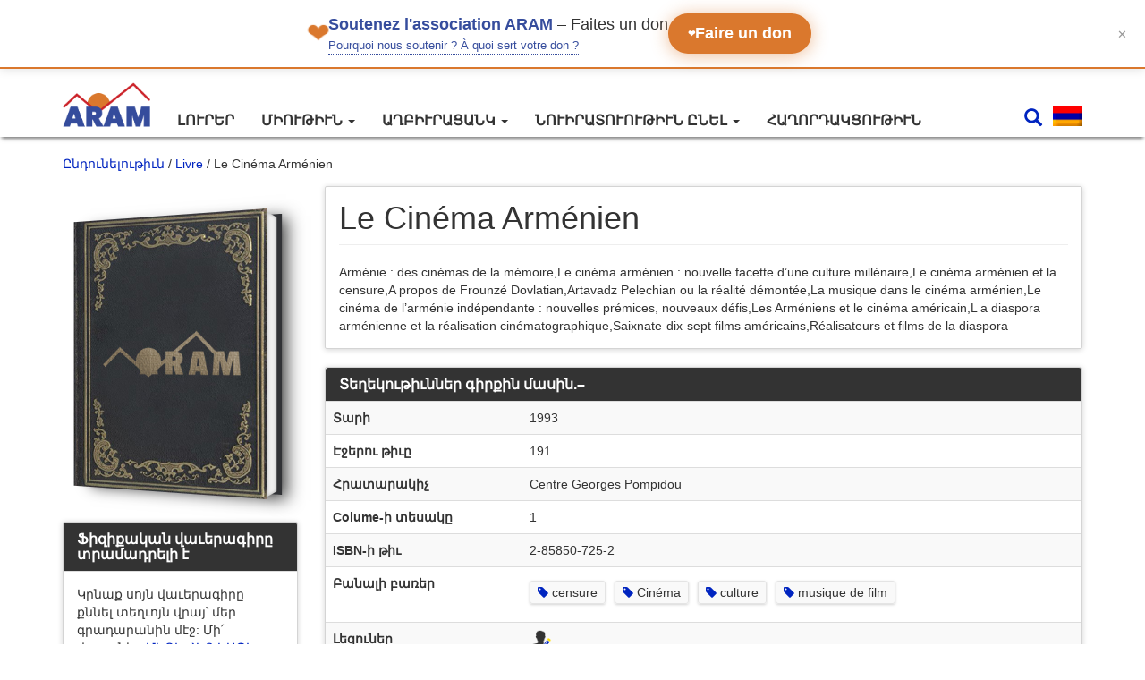

--- FILE ---
content_type: text/html; charset=UTF-8
request_url: https://webaram.com/hy/biblio/livre/le-cinema-armenien
body_size: 12309
content:

<!doctype html>
<html lang="hy-HY">
    <head>
  <meta charset="utf-8">
  <meta http-equiv="x-ua-compatible" content="ie=edge">
  <meta name="viewport" content="width=device-width, initial-scale=1">
  <meta name='robots' content='index, follow, max-image-preview:large, max-snippet:-1, max-video-preview:-1' />

	<!-- This site is optimized with the Yoast SEO plugin v19.0 - https://yoast.com/wordpress/plugins/seo/ -->
	<title>Le Cinéma Arménien - Association pour la recherche et l&#039;archivage de la mémoire arménienne (ARAM)</title>
	<link rel="canonical" href="https://webaram.com/biblio/livre/le-cinema-armenien" />
	<meta property="og:locale" content="en_US" />
	<meta property="og:type" content="article" />
	<meta property="og:title" content="Le Cinéma Arménien - Association pour la recherche et l&#039;archivage de la mémoire arménienne (ARAM)" />
	<meta property="og:description" content="Arménie : des cinémas de la mémoire,Le cinéma arménien : nouvelle facette d&#8217;une culture millénaire,Le cinéma arménien et la censure,A propos de Frounzé Dovlatian,Artavadz Pelechian ou la réalité démontée,La musique dans le cinéma arménien,Le cinéma de l&#8217;arménie indépendante : nouvelles prémices, nouveaux défis,Les Arméniens et le cinéma américain,L a diaspora arménienne et la réalisation cinématographique,Saixnate-dix-sept &hellip; Շարունակութիւնը կարդալ" />
	<meta property="og:url" content="https://webaram.com/en/biblio/livre/le-cinema-armenien" />
	<meta property="og:site_name" content="Association pour la recherche et l&#039;archivage de la mémoire arménienne (ARAM)" />
	<meta property="article:publisher" content="https://www.facebook.com/associationARAM" />
	<meta property="article:modified_time" content="2017-05-23T12:31:20+00:00" />
	<meta name="twitter:card" content="summary_large_image" />
	<meta name="twitter:site" content="@assoARAM" />
	<script type="application/ld+json" class="yoast-schema-graph">{"@context":"https://schema.org","@graph":[{"@type":"WebSite","@id":"https://webaram.com/#website","url":"https://webaram.com/","name":"Association pour la recherche et l&#039;archivage de la mémoire arménienne (ARAM)","description":"Un site utilisant WordPress","potentialAction":[{"@type":"SearchAction","target":{"@type":"EntryPoint","urlTemplate":"https://webaram.com/?s={search_term_string}"},"query-input":"required name=search_term_string"}],"inLanguage":"hy-HY"},{"@type":"WebPage","@id":"https://webaram.com/en/biblio/livre/le-cinema-armenien#webpage","url":"https://webaram.com/en/biblio/livre/le-cinema-armenien","name":"Le Cinéma Arménien - Association pour la recherche et l&#039;archivage de la mémoire arménienne (ARAM)","isPartOf":{"@id":"https://webaram.com/#website"},"datePublished":"2016-12-06T11:25:44+00:00","dateModified":"2017-05-23T12:31:20+00:00","breadcrumb":{"@id":"https://webaram.com/en/biblio/livre/le-cinema-armenien#breadcrumb"},"inLanguage":"hy-HY","potentialAction":[{"@type":"ReadAction","target":["https://webaram.com/en/biblio/livre/le-cinema-armenien"]}]},{"@type":"BreadcrumbList","@id":"https://webaram.com/en/biblio/livre/le-cinema-armenien#breadcrumb","itemListElement":[{"@type":"ListItem","position":1,"name":"Home","item":"https://webaram.com/hy"},{"@type":"ListItem","position":2,"name":"Biblio Livres","item":"https://webaram.com/biblio/livre"},{"@type":"ListItem","position":3,"name":"Le Cinéma Arménien"}]}]}</script>
	<!-- / Yoast SEO plugin. -->


<link rel='dns-prefetch' href='//s.w.org' />
<link rel='stylesheet' id='wp-block-library-css'  href='https://webaram.com/wp/wp-includes/css/dist/block-library/style.min.css?ver=5.9.3' type='text/css' media='all' />
<style id='global-styles-inline-css' type='text/css'>
body{--wp--preset--color--black: #000000;--wp--preset--color--cyan-bluish-gray: #abb8c3;--wp--preset--color--white: #ffffff;--wp--preset--color--pale-pink: #f78da7;--wp--preset--color--vivid-red: #cf2e2e;--wp--preset--color--luminous-vivid-orange: #ff6900;--wp--preset--color--luminous-vivid-amber: #fcb900;--wp--preset--color--light-green-cyan: #7bdcb5;--wp--preset--color--vivid-green-cyan: #00d084;--wp--preset--color--pale-cyan-blue: #8ed1fc;--wp--preset--color--vivid-cyan-blue: #0693e3;--wp--preset--color--vivid-purple: #9b51e0;--wp--preset--gradient--vivid-cyan-blue-to-vivid-purple: linear-gradient(135deg,rgba(6,147,227,1) 0%,rgb(155,81,224) 100%);--wp--preset--gradient--light-green-cyan-to-vivid-green-cyan: linear-gradient(135deg,rgb(122,220,180) 0%,rgb(0,208,130) 100%);--wp--preset--gradient--luminous-vivid-amber-to-luminous-vivid-orange: linear-gradient(135deg,rgba(252,185,0,1) 0%,rgba(255,105,0,1) 100%);--wp--preset--gradient--luminous-vivid-orange-to-vivid-red: linear-gradient(135deg,rgba(255,105,0,1) 0%,rgb(207,46,46) 100%);--wp--preset--gradient--very-light-gray-to-cyan-bluish-gray: linear-gradient(135deg,rgb(238,238,238) 0%,rgb(169,184,195) 100%);--wp--preset--gradient--cool-to-warm-spectrum: linear-gradient(135deg,rgb(74,234,220) 0%,rgb(151,120,209) 20%,rgb(207,42,186) 40%,rgb(238,44,130) 60%,rgb(251,105,98) 80%,rgb(254,248,76) 100%);--wp--preset--gradient--blush-light-purple: linear-gradient(135deg,rgb(255,206,236) 0%,rgb(152,150,240) 100%);--wp--preset--gradient--blush-bordeaux: linear-gradient(135deg,rgb(254,205,165) 0%,rgb(254,45,45) 50%,rgb(107,0,62) 100%);--wp--preset--gradient--luminous-dusk: linear-gradient(135deg,rgb(255,203,112) 0%,rgb(199,81,192) 50%,rgb(65,88,208) 100%);--wp--preset--gradient--pale-ocean: linear-gradient(135deg,rgb(255,245,203) 0%,rgb(182,227,212) 50%,rgb(51,167,181) 100%);--wp--preset--gradient--electric-grass: linear-gradient(135deg,rgb(202,248,128) 0%,rgb(113,206,126) 100%);--wp--preset--gradient--midnight: linear-gradient(135deg,rgb(2,3,129) 0%,rgb(40,116,252) 100%);--wp--preset--duotone--dark-grayscale: url('#wp-duotone-dark-grayscale');--wp--preset--duotone--grayscale: url('#wp-duotone-grayscale');--wp--preset--duotone--purple-yellow: url('#wp-duotone-purple-yellow');--wp--preset--duotone--blue-red: url('#wp-duotone-blue-red');--wp--preset--duotone--midnight: url('#wp-duotone-midnight');--wp--preset--duotone--magenta-yellow: url('#wp-duotone-magenta-yellow');--wp--preset--duotone--purple-green: url('#wp-duotone-purple-green');--wp--preset--duotone--blue-orange: url('#wp-duotone-blue-orange');--wp--preset--font-size--small: 13px;--wp--preset--font-size--medium: 20px;--wp--preset--font-size--large: 36px;--wp--preset--font-size--x-large: 42px;}.has-black-color{color: var(--wp--preset--color--black) !important;}.has-cyan-bluish-gray-color{color: var(--wp--preset--color--cyan-bluish-gray) !important;}.has-white-color{color: var(--wp--preset--color--white) !important;}.has-pale-pink-color{color: var(--wp--preset--color--pale-pink) !important;}.has-vivid-red-color{color: var(--wp--preset--color--vivid-red) !important;}.has-luminous-vivid-orange-color{color: var(--wp--preset--color--luminous-vivid-orange) !important;}.has-luminous-vivid-amber-color{color: var(--wp--preset--color--luminous-vivid-amber) !important;}.has-light-green-cyan-color{color: var(--wp--preset--color--light-green-cyan) !important;}.has-vivid-green-cyan-color{color: var(--wp--preset--color--vivid-green-cyan) !important;}.has-pale-cyan-blue-color{color: var(--wp--preset--color--pale-cyan-blue) !important;}.has-vivid-cyan-blue-color{color: var(--wp--preset--color--vivid-cyan-blue) !important;}.has-vivid-purple-color{color: var(--wp--preset--color--vivid-purple) !important;}.has-black-background-color{background-color: var(--wp--preset--color--black) !important;}.has-cyan-bluish-gray-background-color{background-color: var(--wp--preset--color--cyan-bluish-gray) !important;}.has-white-background-color{background-color: var(--wp--preset--color--white) !important;}.has-pale-pink-background-color{background-color: var(--wp--preset--color--pale-pink) !important;}.has-vivid-red-background-color{background-color: var(--wp--preset--color--vivid-red) !important;}.has-luminous-vivid-orange-background-color{background-color: var(--wp--preset--color--luminous-vivid-orange) !important;}.has-luminous-vivid-amber-background-color{background-color: var(--wp--preset--color--luminous-vivid-amber) !important;}.has-light-green-cyan-background-color{background-color: var(--wp--preset--color--light-green-cyan) !important;}.has-vivid-green-cyan-background-color{background-color: var(--wp--preset--color--vivid-green-cyan) !important;}.has-pale-cyan-blue-background-color{background-color: var(--wp--preset--color--pale-cyan-blue) !important;}.has-vivid-cyan-blue-background-color{background-color: var(--wp--preset--color--vivid-cyan-blue) !important;}.has-vivid-purple-background-color{background-color: var(--wp--preset--color--vivid-purple) !important;}.has-black-border-color{border-color: var(--wp--preset--color--black) !important;}.has-cyan-bluish-gray-border-color{border-color: var(--wp--preset--color--cyan-bluish-gray) !important;}.has-white-border-color{border-color: var(--wp--preset--color--white) !important;}.has-pale-pink-border-color{border-color: var(--wp--preset--color--pale-pink) !important;}.has-vivid-red-border-color{border-color: var(--wp--preset--color--vivid-red) !important;}.has-luminous-vivid-orange-border-color{border-color: var(--wp--preset--color--luminous-vivid-orange) !important;}.has-luminous-vivid-amber-border-color{border-color: var(--wp--preset--color--luminous-vivid-amber) !important;}.has-light-green-cyan-border-color{border-color: var(--wp--preset--color--light-green-cyan) !important;}.has-vivid-green-cyan-border-color{border-color: var(--wp--preset--color--vivid-green-cyan) !important;}.has-pale-cyan-blue-border-color{border-color: var(--wp--preset--color--pale-cyan-blue) !important;}.has-vivid-cyan-blue-border-color{border-color: var(--wp--preset--color--vivid-cyan-blue) !important;}.has-vivid-purple-border-color{border-color: var(--wp--preset--color--vivid-purple) !important;}.has-vivid-cyan-blue-to-vivid-purple-gradient-background{background: var(--wp--preset--gradient--vivid-cyan-blue-to-vivid-purple) !important;}.has-light-green-cyan-to-vivid-green-cyan-gradient-background{background: var(--wp--preset--gradient--light-green-cyan-to-vivid-green-cyan) !important;}.has-luminous-vivid-amber-to-luminous-vivid-orange-gradient-background{background: var(--wp--preset--gradient--luminous-vivid-amber-to-luminous-vivid-orange) !important;}.has-luminous-vivid-orange-to-vivid-red-gradient-background{background: var(--wp--preset--gradient--luminous-vivid-orange-to-vivid-red) !important;}.has-very-light-gray-to-cyan-bluish-gray-gradient-background{background: var(--wp--preset--gradient--very-light-gray-to-cyan-bluish-gray) !important;}.has-cool-to-warm-spectrum-gradient-background{background: var(--wp--preset--gradient--cool-to-warm-spectrum) !important;}.has-blush-light-purple-gradient-background{background: var(--wp--preset--gradient--blush-light-purple) !important;}.has-blush-bordeaux-gradient-background{background: var(--wp--preset--gradient--blush-bordeaux) !important;}.has-luminous-dusk-gradient-background{background: var(--wp--preset--gradient--luminous-dusk) !important;}.has-pale-ocean-gradient-background{background: var(--wp--preset--gradient--pale-ocean) !important;}.has-electric-grass-gradient-background{background: var(--wp--preset--gradient--electric-grass) !important;}.has-midnight-gradient-background{background: var(--wp--preset--gradient--midnight) !important;}.has-small-font-size{font-size: var(--wp--preset--font-size--small) !important;}.has-medium-font-size{font-size: var(--wp--preset--font-size--medium) !important;}.has-large-font-size{font-size: var(--wp--preset--font-size--large) !important;}.has-x-large-font-size{font-size: var(--wp--preset--font-size--x-large) !important;}
</style>
<link rel='stylesheet' id='wpml-legacy-dropdown-0-css'  href='//webaram.com/app/plugins/sitepress-multilingual-cms/templates/language-switchers/legacy-dropdown/style.min.css?ver=1' type='text/css' media='all' />
<style id='wpml-legacy-dropdown-0-inline-css' type='text/css'>
.wpml-ls-statics-shortcode_actions{background-color:#eeeeee;}.wpml-ls-statics-shortcode_actions, .wpml-ls-statics-shortcode_actions .wpml-ls-sub-menu, .wpml-ls-statics-shortcode_actions a {border-color:#cdcdcd;}.wpml-ls-statics-shortcode_actions a {color:#444444;background-color:#ffffff;}.wpml-ls-statics-shortcode_actions a:hover,.wpml-ls-statics-shortcode_actions a:focus {color:#000000;background-color:#eeeeee;}.wpml-ls-statics-shortcode_actions .wpml-ls-current-language>a {color:#444444;background-color:#ffffff;}.wpml-ls-statics-shortcode_actions .wpml-ls-current-language:hover>a, .wpml-ls-statics-shortcode_actions .wpml-ls-current-language>a:focus {color:#000000;background-color:#eeeeee;}
</style>
<link rel='stylesheet' id='elasticpress-autosuggest-css'  href='https://webaram.com/app/plugins/elasticpress-autosuggest/assets/css/elasticpress_autosuggest.css?ver=0.1.0' type='text/css' media='all' />
<link rel='stylesheet' id='wp-pagenavi-css'  href='https://webaram.com/app/plugins/wp-pagenavi/pagenavi-css.css?ver=2.70' type='text/css' media='all' />
<link rel='stylesheet' id='sage/css-css'  href='https://webaram.com/app/themes/aram/dist/styles/main-83ba2aba4e.css' type='text/css' media='all' />
<script type='text/javascript' src='//webaram.com/app/plugins/sitepress-multilingual-cms/templates/language-switchers/legacy-dropdown/script.min.js?ver=1' id='wpml-legacy-dropdown-0-js'></script>
<script type='text/javascript' src='https://webaram.com/wp/wp-includes/js/jquery/jquery.min.js?ver=3.6.0' id='jquery-core-js'></script>
<script type='text/javascript' src='https://webaram.com/wp/wp-includes/js/jquery/jquery-migrate.min.js?ver=3.3.2' id='jquery-migrate-js'></script>
<link rel="https://api.w.org/" href="https://webaram.com/hy/wp-json/" /><link rel="alternate" type="application/json" href="https://webaram.com/hy/wp-json/wp/v2/livre/165" /><link rel="EditURI" type="application/rsd+xml" title="RSD" href="https://webaram.com/wp/xmlrpc.php?rsd" />
<link rel="wlwmanifest" type="application/wlwmanifest+xml" href="https://webaram.com/wp/wp-includes/wlwmanifest.xml" /> 
<meta name="generator" content="WordPress 5.9.3" />
<link rel='shortlink' href='https://webaram.com/hy?p=165' />
<link rel="alternate" type="application/json+oembed" href="https://webaram.com/hy/wp-json/oembed/1.0/embed?url=https%3A%2F%2Fwebaram.com%2Fhy%2Fbiblio%2Flivre%2Fle-cinema-armenien" />
<link rel="alternate" type="text/xml+oembed" href="https://webaram.com/hy/wp-json/oembed/1.0/embed?url=https%3A%2F%2Fwebaram.com%2Fhy%2Fbiblio%2Flivre%2Fle-cinema-armenien&#038;format=xml" />
<meta name="generator" content="WPML ver:4.4.10 stt:24,1,4,2,54;" />
		<script type="text/javascript">
            var _statcounter = _statcounter || [];
            _statcounter.push({"tags": {"author": "adminaram"}});
        </script>
	   <meta name="google-site-verification" content="UEM_DksoBdXpBcjus6NNtvVFLssGE5UjmerI-3XrcTI" /> <script type="text/javascript">
					aramAJAX = {
						ajax_url: "https://webaram.com/wp/wp-admin/admin-ajax.php",
						aramAjaxNonce: "5a6b962fb0",
						currentLanguage: "hy",
						dataTableLanguageFile: "https://webaram.com/app/themes/aram/assets/images/datatables/hy.json"
						};
				</script><link rel="icon" href="https://webaram.com/app/uploads/2017/12/cropped-aram_icone-32x32.jpg" sizes="32x32" />
<link rel="icon" href="https://webaram.com/app/uploads/2017/12/cropped-aram_icone-192x192.jpg" sizes="192x192" />
<link rel="apple-touch-icon" href="https://webaram.com/app/uploads/2017/12/cropped-aram_icone-180x180.jpg" />
<meta name="msapplication-TileImage" content="https://webaram.com/app/uploads/2017/12/cropped-aram_icone-270x270.jpg" />
  
</head>
  <body class="livre-template-default single single-livre postid-165 le-cinema-armenien sidebar-primary">
    <!--[if IE]>
      <div class="alert alert-warning">
        Կը գործածէք ժամանակավրէպ նաւարկիչ մը: Հաճեցէք վերաթարմացնել զայն, բարելաւելու համար նաւարկումը:      </div>
    <![endif]-->
    
<script type="text/javascript">
	/* <![CDATA[ */
		var google_conversion_id = 958954821;
		var google_custom_params = window.google_tag_params;
		var google_remarketing_only = true;
	/* ]]> */
</script>
<script type="text/javascript" src="//www.googleadservices.com/pagead/conversion.js"></script>
<noscript>
	<div style="display:inline;">
		<img height="1" width="1" style="border-style:none;" alt="" src="//googleads.g.doubleclick.net/pagead/viewthroughconversion/958954821/?guid=ON&amp;script=0"/>
	</div>
</noscript>
<div id="bandeau-don" class="bandeau-don">
    <div class="bandeau-contenu">
        <div class="bandeau-gauche">
            <span class="coeur-icon" aria-hidden="true">❤</span>
            <div class="bandeau-texte-wrapper">
                <p class="bandeau-texte">
                    <strong>Soutenez l'association ARAM</strong><span class="texte-faites-don"> – Faites un don</span>
                </p>
                <div class="bandeau-pourquoi">
                  <a href="/pourquoi-nous-soutenir" class="lien-info">
                      Pourquoi nous soutenir ? À quoi sert votre don ?
                  </a>
                </div>
            </div>
        </div>
        
        <a href="https://www.helloasso.com/associations/association-pour-la-recherche-et-l-archivage-de-la-memoire-armenienne/formulaires/1" class="btn-don">
            <span class="coeur-btn" aria-hidden="true">❤</span>
            Faire un don
        </a>
    </div>
    
    <button class="btn-fermer" aria-label="Fermer le bandeau" title="Fermer">
        ✕
    </button>
</div>

<script>
        (function() {
            'use strict';

            // ========================================
            // CONFIGURATION
            // ========================================
            const CONFIG = {
                cookieName: 'bandeau_don_ferme',
                cookieDureeJours: 3,
                delaiAnimationFermeture: 300 // ms
            };

            // ========================================
            // GESTION DES COOKIES
            // ========================================
            const Cookies = {
                /**
                 * Définit un cookie
                 * @param {string} nom - Nom du cookie
                 * @param {string} valeur - Valeur du cookie
                 * @param {number} jours - Durée de vie en jours
                 */
                set: function(nom, valeur, jours) {
                    const date = new Date();
                    date.setTime(date.getTime() + (jours * 24 * 60 * 60 * 1000));
                    const expires = 'expires=' + date.toUTCString();
                    document.cookie = nom + '=' + valeur + ';' + expires + ';path=/;SameSite=Lax';
                },

                /**
                 * Récupère la valeur d'un cookie
                 * @param {string} nom - Nom du cookie
                 * @returns {string|null} - Valeur du cookie ou null
                 */
                get: function(nom) {
                    const nomEgal = nom + '=';
                    const cookies = document.cookie.split(';');
                    for (let i = 0; i < cookies.length; i++) {
                        let cookie = cookies[i].trim();
                        if (cookie.indexOf(nomEgal) === 0) {
                            return cookie.substring(nomEgal.length);
                        }
                    }
                    return null;
                },

                /**
                 * Vérifie si un cookie existe
                 * @param {string} nom - Nom du cookie
                 * @returns {boolean}
                 */
                exists: function(nom) {
                    return this.get(nom) !== null;
                }
            };

            // ========================================
            // GESTION DU BANDEAU
            // ========================================
            const BandeauDon = {
                element: null,
                btnFermer: null,

                /**
                 * Initialise le bandeau
                 */
                init: function() {
                    this.element = document.getElementById('bandeau-don');
                    if (!this.element) return;

                    this.btnFermer = this.element.querySelector('.btn-fermer');

                    // Vérifie si le bandeau doit être masqué
                    if (Cookies.exists(CONFIG.cookieName)) {
                        this.masquerImmediatement();
                        return;
                    }

                    // Ajoute l'événement de fermeture
                    if (this.btnFermer) {
                        this.btnFermer.addEventListener('click', this.fermer.bind(this));
                    }

                    // Fermeture avec la touche Échap
                    document.addEventListener('keydown', function(e) {
                        if (e.key === 'Escape' && this.element.style.display !== 'none') {
                            this.fermer();
                        }
                    }.bind(this));
                },

                /**
                 * Ferme le bandeau avec animation et enregistre le cookie
                 */
                fermer: function() {
                    // Ajoute la classe pour l'animation de fermeture
                    this.element.classList.add('hidden');

                    // Enregistre le cookie
                    Cookies.set(CONFIG.cookieName, 'true', CONFIG.cookieDureeJours);

                    // Masque complètement après l'animation
                    setTimeout(function() {
                        this.masquerImmediatement();
                    }.bind(this), CONFIG.delaiAnimationFermeture);
                },

                /**
                 * Masque le bandeau sans animation
                 */
                masquerImmediatement: function() {
                    if (this.element) {
                        this.element.style.display = 'none';
                    }
                }
            };

            // ========================================
            // INITIALISATION AU CHARGEMENT
            // ========================================
            if (document.readyState === 'loading') {
                document.addEventListener('DOMContentLoaded', function() {
                    BandeauDon.init();
                });
            } else {
                BandeauDon.init();
            }
        })();
    </script><header class="banner navbar navbar-default navbar-static-top" role="banner">
  <div class="container">
    <div class="navbar-header">
		
      <button type="button" class="navbar-toggle collapsed" data-toggle="collapse" data-target=".navbar-collapse">
        <span class="sr-only">Փոխել նաւարկումը</span>
        <span class="icon-bar"></span>
        <span class="icon-bar"></span>
        <span class="icon-bar"></span>
      </button>
	  <div class="pull-right bloc-mobile-header-s visible-xs">
			<ul class="header-droit">					
				<li class="search-bar-button">
					<a href="#">
						<i class="glyphicon glyphicon-search"></i>
					</a>
				</li>
				<li class="dropdown language-header-selector"><a data-toggle="dropdown" class="dropdown-toggle" data-target="#"><img src="https://webaram.com/app/themes/aram/assets/images/flags/hy.png" height="22" alt="hy" width="33" /></a><ul class="dropdown-menu pull-right language-dropdown"><li><a href="https://webaram.com/biblio/livre/le-cinema-armenien"><img src="https://webaram.com/app/themes/aram/assets/images/flags/fr.png" height="12" alt="fr" width="18" /><span class="icl_lang_sel_native">Français</span> <span class="icl_lang_sel_translated"><span class="icl_lang_sel_bracket">(</span>French<span class="icl_lang_sel_bracket">)</span></span></a></li><li><a href="https://webaram.com/en/biblio/livre/le-cinema-armenien"><img src="https://webaram.com/app/themes/aram/assets/images/flags/en.png" height="12" alt="en" width="18" /><span class="icl_lang_sel_current icl_lang_sel_native">English</span></a></li><li><a href="https://webaram.com/es/biblio/livre/le-cinema-armenien"><img src="https://webaram.com/app/themes/aram/assets/images/flags/es.png" height="12" alt="es" width="18" /><span class="icl_lang_sel_native">Español</span> <span class="icl_lang_sel_translated"><span class="icl_lang_sel_bracket">(</span>Spanish<span class="icl_lang_sel_bracket">)</span></span></a></li></ul>	
			</ul>
		</div>
	  
      <a class="navbar-brand" href="https://webaram.com/hy">
		<img width=98 class="img-responsive" src="https://webaram.com/app/themes/aram/assets/images/LOGO_ARAM_Transparent.png" />		
	  </a>
	  
    </div>

    <nav class="collapse navbar-collapse col-sm-offset-3 col-md-offset-2" role="navigation">
      <div class="menu-menu-arm-container"><ul id="menu-menu-arm" class="nav navbar-nav"><li id="menu-item-11598" class="menu-item menu-item-type-post_type menu-item-object-page menu-item-11598"><a title="Լուրեր" href="https://webaram.com/hy/%d5%ac%d5%b8%d6%82%d6%80%d5%a5%d6%80">Լուրեր</a></li>
<li id="menu-item-11599" class="menu-item menu-item-type-custom menu-item-object-custom menu-item-has-children menu-item-11599 dropdown"><a title="Միութիւն" href="#" data-toggle="dropdown" class="dropdown-toggle" aria-haspopup="true">Միութիւն <span class="caret"></span></a>
<ul role="menu" class=" dropdown-menu">
	<li id="menu-item-11600" class="menu-item menu-item-type-post_type menu-item-object-page menu-item-11600"><a title="Միութեան ծանօթացում" href="https://webaram.com/hy/%d5%b4%d5%ab%d5%b8%d6%82%d5%a9%d5%a5%d5%a1%d5%b6-%d5%ae%d5%a1%d5%b6%d6%85%d5%a9%d5%a1%d6%81%d5%b8%d6%82%d5%b4">Միութեան ծանօթացում</a></li>
	<li id="menu-item-11601" class="menu-item menu-item-type-post_type menu-item-object-page menu-item-11601"><a title="Հիմնադիրը" href="https://webaram.com/hy/%d5%b0%d5%ab%d5%b4%d5%b6%d5%a1%d5%a4%d5%ab%d6%80%d5%a8">Հիմնադիրը</a></li>
	<li id="menu-item-11602" class="menu-item menu-item-type-post_type menu-item-object-page menu-item-11602"><a title="Մեր աղբիւրներն ու ցուցահանդէսները" href="https://webaram.com/hy/%d5%b4%d5%a5%d6%80-%d5%a1%d5%b2%d5%a2%d5%ab%d6%82%d6%80%d5%b6%d5%a5%d6%80%d5%b6-%d5%b8%d6%82-%d6%81%d5%b8%d6%82%d6%81%d5%a1%d5%b0%d5%a1%d5%b6%d5%a4%d5%a7%d5%bd%d5%b6%d5%a5%d6%80%d5%a8">Մեր աղբիւրներն ու ցուցահանդէսները</a></li>
</ul>
</li>
<li id="menu-item-11603" class="menu-item menu-item-type-custom menu-item-object-custom menu-item-has-children menu-item-11603 dropdown"><a title="Աղբիւրացանկ" href="#" data-toggle="dropdown" class="dropdown-toggle" aria-haspopup="true">Աղբիւրացանկ <span class="caret"></span></a>
<ul role="menu" class=" dropdown-menu">
	<li id="menu-item-11604" class="menu-item menu-item-type-custom menu-item-object-custom menu-item-11604"><a title="Մատենագրութիւն" href="/hy/biblio/livre">Մատենագրութիւն</a></li>
	<li id="menu-item-11605" class="menu-item menu-item-type-custom menu-item-object-custom menu-item-11605"><a title="Երաժշտութիւն" href="/hy/biblio/musique">Երաժշտութիւն</a></li>
	<li id="menu-item-11606" class="menu-item menu-item-type-custom menu-item-object-custom menu-item-11606"><a title="Մամուլ" href="/hy/biblio/presse">Մամուլ</a></li>
	<li id="menu-item-11607" class="menu-item menu-item-type-custom menu-item-object-custom menu-item-11607"><a title="Ինքնութեան վաւերագրեր" href="/hy/biblio/identite">Ինքնութեան վաւերագրեր</a></li>
	<li id="menu-item-11608" class="menu-item menu-item-type-custom menu-item-object-custom menu-item-11608"><a title="Պատկերագրութիւն" href="/hy/biblio/iconographie">Պատկերագրութիւն</a></li>
	<li id="menu-item-11609" class="menu-item menu-item-type-custom menu-item-object-custom menu-item-11609"><a title="Փաստաթուղթեր" href="/hy/biblio/document">Փաստաթուղթեր</a></li>
	<li id="menu-item-11610" class="menu-item menu-item-type-post_type menu-item-object-page menu-item-11610"><a title="Հեղինակներ" href="https://webaram.com/hy/%d5%b0%d5%a5%d5%b2%d5%ab%d5%b6%d5%a1%d5%af%d5%b6%d5%a5%d6%80">Հեղինակներ</a></li>
</ul>
</li>
<li id="menu-item-11611" class="menu-item menu-item-type-custom menu-item-object-custom menu-item-has-children menu-item-11611 dropdown"><a title="Նուիրատուութիւն ընել" href="#" data-toggle="dropdown" class="dropdown-toggle" aria-haspopup="true">Նուիրատուութիւն ընել <span class="caret"></span></a>
<ul role="menu" class=" dropdown-menu">
	<li id="menu-item-11613" class="menu-item menu-item-type-post_type menu-item-object-page menu-item-11613"><a title="Միութեան զօրակցիլ" href="https://webaram.com/hy/%d5%b4%d5%ab%d5%b8%d6%82%d5%a9%d5%a5%d5%a1%d5%b6-%d5%a6%d6%85%d6%80%d5%a1%d5%af%d6%81%d5%ab%d5%ac">Միութեան զօրակցիլ</a></li>
	<li id="menu-item-11614" class="menu-item menu-item-type-post_type menu-item-object-page menu-item-11614"><a title="Վաւերագրերու նուիրատուութիւն" href="https://webaram.com/hy/%d5%be%d5%a1%d6%82%d5%a5%d6%80%d5%a1%d5%a3%d6%80%d5%a5%d6%80%d5%b8%d6%82-%d5%b6%d5%b8%d6%82%d5%ab%d6%80%d5%a1%d5%bf%d5%b8%d6%82%d5%b8%d6%82%d5%a9%d5%ab%d6%82%d5%b6">Վաւերագրերու նուիրատուութիւն</a></li>
</ul>
</li>
<li id="menu-item-11615" class="menu-item menu-item-type-post_type menu-item-object-page menu-item-11615"><a title="Հաղորդակցութիւն" href="https://webaram.com/hy/%d5%b0%d5%a1%d5%b2%d5%b8%d6%80%d5%a4%d5%a1%d5%af%d6%81%d5%b8%d6%82%d5%a9%d5%ab%d6%82%d5%b6">Հաղորդակցութիւն</a></li>
</ul></div>	  <div class="pull-right bloc-header-search hidden-xs">
				<ul class="header-droit">					
			<li class="search-bar-button">
				<a href="#">
					<i class="glyphicon glyphicon-search"></i>
				</a>
			</li>
			<li class="dropdown language-header-selector"><a data-toggle="dropdown" class="dropdown-toggle" data-target="#"><img src="https://webaram.com/app/themes/aram/assets/images/flags/hy.png" height="22" alt="hy" width="33" /></a><ul class="dropdown-menu pull-right language-dropdown"><li><a href="https://webaram.com/biblio/livre/le-cinema-armenien"><img src="https://webaram.com/app/themes/aram/assets/images/flags/fr.png" height="12" alt="fr" width="18" /><span class="icl_lang_sel_native">Français</span> <span class="icl_lang_sel_translated"><span class="icl_lang_sel_bracket">(</span>French<span class="icl_lang_sel_bracket">)</span></span></a></li><li><a href="https://webaram.com/en/biblio/livre/le-cinema-armenien"><img src="https://webaram.com/app/themes/aram/assets/images/flags/en.png" height="12" alt="en" width="18" /><span class="icl_lang_sel_current icl_lang_sel_native">English</span></a></li><li><a href="https://webaram.com/es/biblio/livre/le-cinema-armenien"><img src="https://webaram.com/app/themes/aram/assets/images/flags/es.png" height="12" alt="es" width="18" /><span class="icl_lang_sel_native">Español</span> <span class="icl_lang_sel_translated"><span class="icl_lang_sel_bracket">(</span>Spanish<span class="icl_lang_sel_bracket">)</span></span></a></li></ul>	
		</ul>
	  </div>
	  
    </nav>

  </div>
  <div class="header-search-wrapper"> 
	  <div class="container">
		<div class="big-search">
		  <i class="glyphicon glyphicon-search big-search-icon"></i>
		  <form id="searchfrm" name="searchForm" autocomplete="on" action="/" method="get">
			<ul class="tags-wrapper">
			  <li class="search-field">
				<input type="search" name="s" id="autocomplete-search-term" class="form-control global-input elasticpress-autosuggest" autocomplete="off">
			  </li>
			</ul>
		  </form>
		  <a class="header-search-cancel" href="#"></a>
		</div>
		<div class="nav-auto-complete">
			<div class="autocomplete-suggestions">
			</div>
	  </div>
	</div>
</header>    <div class="wrap container" role="document">
	  <div class="clearfix">
		<nav class="aram-breadcrumb" itemprop="breadcrumb"><a href="https://webaram.com/hy">Ընդունելութիւն</a>&nbsp;&#47;&nbsp;<a href="https://webaram.com/hy/biblio/livre">Livre</a>&nbsp;&#47;&nbsp;Le Cinéma Arménien</nav>	  </div>
      <div class="content row">
		          <aside class="sidebar">
            	<div class="book-cover">
			<img class="img-responsive" src="https://webaram.com/app/themes/aram/assets/images/Livre_ARAM.jpg" />
	</div>






	
	<div class="panel panel-default">
		<div class="panel-heading">
			<h3 class="panel-title">Ֆիզիքական վաւերագիրը տրամադրելի է</h3>				
		</div>	
		<div class="panel-body">
			<p>
				Կրնաք սոյն վաւերագիրը քննել տեղւոյն վրայ՝ մեր գրադարանին մէջ: Մի՛ վարանիք <a href="https://webaram.com/hy/%d5%b0%d5%a1%d5%b2%d5%b8%d6%80%d5%a4%d5%a1%d5%af%d6%81%d5%b8%d6%82%d5%a9%d5%ab%d6%82%d5%b6?for_viewing=165">ՄԵԶԻ ՀԵՏ ԿԱՊԻ ՄԷՋ ՄՏՆԵԼՈՒ</a>:			</p>			
			<p>
				Նշել համացանցային վերագրութիւնը <strong>165</strong>			</p>
		</div>				
	</div>

          </aside><!-- /.sidebar -->
                <main class="main">
              <article class="post-165 livre type-livre status-publish hentry auteur-biblio-gvarkharia auteur-biblio-hakobian auteur-biblio-kouymjian-dickran auteur-biblio-mouradian auteur-biblio-niney auteur-biblio-ovanessian-arby auteur-biblio-paradjanov-serguei-iosifovitch auteur-biblio-radvanyi-jean auteur-biblio-roukhkian auteur-biblio-stambolstian auteur-biblio-zakoian-g langues-biblio-francais tag-biblio-censure tag-biblio-cinema tag-biblio-culture tag-biblio-musique-de-film">
	<div class="panel panel-default">
		<div class="panel-body">
			<header class="page-header">
			  <h1 class="entry-title">Le Cinéma Arménien</h1>
			</header>
			<div class="entry-content">
				<p>Arménie : des cinémas de la mémoire,Le cinéma arménien : nouvelle facette d&#8217;une culture millénaire,Le cinéma arménien et la censure,A propos de Frounzé Dovlatian,Artavadz Pelechian ou la réalité démontée,La musique dans le cinéma arménien,Le cinéma de l&#8217;arménie indépendante : nouvelles prémices, nouveaux défis,Les Arméniens et le cinéma américain,L a diaspora arménienne et la réalisation cinématographique,Saixnate-dix-sept films américains,Réalisateurs et films de la diaspora</p>
	
			</div>
		</div>
	</div>
	
	
	<div class="panel panel-default">
		<div class="panel-heading">
			<h3 class="panel-title">Տեղեկութիւններ գիրքին մասին.–</h3>				
		</div>			
		
<table class="table table-striped">
			<tr>
			<th>Տարի</th>				
			<td>1993</td>
		</tr>
				<tr>
			<th>Էջերու թիւը</th>				
			<td>191</td>
		</tr>
							<tr>
			<th>Հրատարակիչ</th>				
			<td>Centre Georges Pompidou</td>
		</tr>
								<tr>
			<th>Colume-ի տեսակը</th>				
			<td>1</td>
		</tr>
				<tr>
			<th>ISBN-ի թիւ</th>				
			<td>2-85850-725-2</td>
		</tr>
			
	
			<tr>
			<th>Բանալի բառեր</th>				
			<td>
				<ul class="tags-biblio">
																	<li>
							<a href="https://webaram.com/hy/tag-biblio/censure">
								<i class="fa fa-tag" aria-hidden="true"></i> censure							</a>
						</li>			
																	<li>
							<a href="https://webaram.com/hy/tag-biblio/cinema">
								<i class="fa fa-tag" aria-hidden="true"></i> Cinéma							</a>
						</li>			
																	<li>
							<a href="https://webaram.com/hy/tag-biblio/culture">
								<i class="fa fa-tag" aria-hidden="true"></i> culture							</a>
						</li>			
																	<li>
							<a href="https://webaram.com/hy/tag-biblio/musique-de-film">
								<i class="fa fa-tag" aria-hidden="true"></i> musique de film							</a>
						</li>			
									</ul>
			</td>
		</tr>
		
		
		
			<tr>
			<th>Լեզուներ</th>				
			<td>
				<ul class="liste-langues">
																	<li class="araminfo-tip">
							<a href="https://webaram.com/hy/langues-biblio/francais">
								<img class="img-responsive" src="https://webaram.com/app/themes/aram/assets/images/writer-icon-man.png" />							</a>
							<span class="tooltip_content">
								Français							</span>
						</li>			
									</ul>
			</td>
		</tr>
	</table>	</div>

				
		<div class="panel panel-default">
		<div class="panel-heading">
			<h3 class="panel-title">Հեղինակներ.–</h3>				
		</div>
		<div class="autorpanel-container">
			<div class="row row-eq-height liste-auteurs">
														<div class="col-sm-6 autor-element">
						<div class="autor-element-bg">
							<div class="row row-eq-height">
								<div class="col-sm-3">
									<a href="https://webaram.com/hy/auteur-biblio/gvarkharia">
										<img class="img-responsive" src="https://webaram.com/app/themes/aram/assets/images/writer-icon-man.png" />									</a>
								</div>
								<div class="col-sm-9 a-flex-vertical bloc-infos-auteur">	
																											<a href="https://webaram.com/hy/auteur-biblio/gvarkharia">GVARKHARIA</a>
																											<div class="entry-infos">
										<div class="bg-entry-infos">
											<div class="row">					
												<div class="col-sm-6 blocpadd">
													<i class="fa fa-newspaper-o" aria-hidden="true"></i> 1												</div>
												
												<div class="col-sm-6 text-right">
													<a class="btn btn-primary btn-xs" href="https://webaram.com/hy/auteur-biblio/gvarkharia"><i class="fa fa-eye"></i> Տե՛ս.</a>
												</div>
											</div>
										</div>
									</div>
								</div>
							</div>
						</div>
					</div>
														<div class="col-sm-6 autor-element">
						<div class="autor-element-bg">
							<div class="row row-eq-height">
								<div class="col-sm-3">
									<a href="https://webaram.com/hy/auteur-biblio/hakobian">
										<img class="img-responsive" src="https://webaram.com/app/themes/aram/assets/images/writer-icon-man.png" />									</a>
								</div>
								<div class="col-sm-9 a-flex-vertical bloc-infos-auteur">	
																											<a href="https://webaram.com/hy/auteur-biblio/hakobian">HAKOBIAN</a>
																											<div class="entry-infos">
										<div class="bg-entry-infos">
											<div class="row">					
												<div class="col-sm-6 blocpadd">
													<i class="fa fa-newspaper-o" aria-hidden="true"></i> 1												</div>
												
												<div class="col-sm-6 text-right">
													<a class="btn btn-primary btn-xs" href="https://webaram.com/hy/auteur-biblio/hakobian"><i class="fa fa-eye"></i> Տե՛ս.</a>
												</div>
											</div>
										</div>
									</div>
								</div>
							</div>
						</div>
					</div>
														<div class="col-sm-6 autor-element">
						<div class="autor-element-bg">
							<div class="row row-eq-height">
								<div class="col-sm-3">
									<a href="https://webaram.com/hy/auteur-biblio/kouymjian-dickran">
										<img class="img-responsive" src="https://webaram.com/app/themes/aram/assets/images/writer-icon-man.png" />									</a>
								</div>
								<div class="col-sm-9 a-flex-vertical bloc-infos-auteur">	
																											<a href="https://webaram.com/hy/auteur-biblio/kouymjian-dickran">KOUYMJIAN Dickran</a>
																											<div class="entry-infos">
										<div class="bg-entry-infos">
											<div class="row">					
												<div class="col-sm-6 blocpadd">
													<i class="fa fa-newspaper-o" aria-hidden="true"></i> 6												</div>
												
												<div class="col-sm-6 text-right">
													<a class="btn btn-primary btn-xs" href="https://webaram.com/hy/auteur-biblio/kouymjian-dickran"><i class="fa fa-eye"></i> Տե՛ս.</a>
												</div>
											</div>
										</div>
									</div>
								</div>
							</div>
						</div>
					</div>
														<div class="col-sm-6 autor-element">
						<div class="autor-element-bg">
							<div class="row row-eq-height">
								<div class="col-sm-3">
									<a href="https://webaram.com/hy/auteur-biblio/mouradian">
										<img class="img-responsive" src="https://webaram.com/app/themes/aram/assets/images/writer-icon-man.png" />									</a>
								</div>
								<div class="col-sm-9 a-flex-vertical bloc-infos-auteur">	
																											<a href="https://webaram.com/hy/auteur-biblio/mouradian">MOURADIAN</a>
																											<div class="entry-infos">
										<div class="bg-entry-infos">
											<div class="row">					
												<div class="col-sm-6 blocpadd">
													<i class="fa fa-newspaper-o" aria-hidden="true"></i> 1												</div>
												
												<div class="col-sm-6 text-right">
													<a class="btn btn-primary btn-xs" href="https://webaram.com/hy/auteur-biblio/mouradian"><i class="fa fa-eye"></i> Տե՛ս.</a>
												</div>
											</div>
										</div>
									</div>
								</div>
							</div>
						</div>
					</div>
														<div class="col-sm-6 autor-element">
						<div class="autor-element-bg">
							<div class="row row-eq-height">
								<div class="col-sm-3">
									<a href="https://webaram.com/hy/auteur-biblio/niney">
										<img class="img-responsive" src="https://webaram.com/app/themes/aram/assets/images/writer-icon-man.png" />									</a>
								</div>
								<div class="col-sm-9 a-flex-vertical bloc-infos-auteur">	
																											<a href="https://webaram.com/hy/auteur-biblio/niney">NINEY</a>
																											<div class="entry-infos">
										<div class="bg-entry-infos">
											<div class="row">					
												<div class="col-sm-6 blocpadd">
													<i class="fa fa-newspaper-o" aria-hidden="true"></i> 1												</div>
												
												<div class="col-sm-6 text-right">
													<a class="btn btn-primary btn-xs" href="https://webaram.com/hy/auteur-biblio/niney"><i class="fa fa-eye"></i> Տե՛ս.</a>
												</div>
											</div>
										</div>
									</div>
								</div>
							</div>
						</div>
					</div>
														<div class="col-sm-6 autor-element">
						<div class="autor-element-bg">
							<div class="row row-eq-height">
								<div class="col-sm-3">
									<a href="https://webaram.com/hy/auteur-biblio/ovanessian-arby">
										<img class="img-responsive" src="https://webaram.com/app/themes/aram/assets/images/writer-icon-man.png" />									</a>
								</div>
								<div class="col-sm-9 a-flex-vertical bloc-infos-auteur">	
																											<a href="https://webaram.com/hy/auteur-biblio/ovanessian-arby">OVANESSIAN Arby</a>
																											<div class="entry-infos">
										<div class="bg-entry-infos">
											<div class="row">					
												<div class="col-sm-6 blocpadd">
													<i class="fa fa-newspaper-o" aria-hidden="true"></i> 1												</div>
												
												<div class="col-sm-6 text-right">
													<a class="btn btn-primary btn-xs" href="https://webaram.com/hy/auteur-biblio/ovanessian-arby"><i class="fa fa-eye"></i> Տե՛ս.</a>
												</div>
											</div>
										</div>
									</div>
								</div>
							</div>
						</div>
					</div>
														<div class="col-sm-6 autor-element">
						<div class="autor-element-bg">
							<div class="row row-eq-height">
								<div class="col-sm-3">
									<a href="https://webaram.com/hy/auteur-biblio/paradjanov-serguei-iosifovitch">
										<img class="img-responsive" src="https://webaram.com/app/themes/aram/assets/images/writer-icon-man.png" />									</a>
								</div>
								<div class="col-sm-9 a-flex-vertical bloc-infos-auteur">	
																											<a href="https://webaram.com/hy/auteur-biblio/paradjanov-serguei-iosifovitch">PARADJANOV Sergueï iosifovitch</a>
																											<div class="entry-infos">
										<div class="bg-entry-infos">
											<div class="row">					
												<div class="col-sm-6 blocpadd">
													<i class="fa fa-newspaper-o" aria-hidden="true"></i> 1												</div>
												
												<div class="col-sm-6 text-right">
													<a class="btn btn-primary btn-xs" href="https://webaram.com/hy/auteur-biblio/paradjanov-serguei-iosifovitch"><i class="fa fa-eye"></i> Տե՛ս.</a>
												</div>
											</div>
										</div>
									</div>
								</div>
							</div>
						</div>
					</div>
														<div class="col-sm-6 autor-element">
						<div class="autor-element-bg">
							<div class="row row-eq-height">
								<div class="col-sm-3">
									<a href="https://webaram.com/hy/auteur-biblio/radvanyi-jean">
										<img class="img-responsive" src="https://webaram.com/app/themes/aram/assets/images/writer-icon-man.png" />									</a>
								</div>
								<div class="col-sm-9 a-flex-vertical bloc-infos-auteur">	
																											<a href="https://webaram.com/hy/auteur-biblio/radvanyi-jean">RADVANYI Jean</a>
																											<div class="entry-infos">
										<div class="bg-entry-infos">
											<div class="row">					
												<div class="col-sm-6 blocpadd">
													<i class="fa fa-newspaper-o" aria-hidden="true"></i> 1												</div>
												
												<div class="col-sm-6 text-right">
													<a class="btn btn-primary btn-xs" href="https://webaram.com/hy/auteur-biblio/radvanyi-jean"><i class="fa fa-eye"></i> Տե՛ս.</a>
												</div>
											</div>
										</div>
									</div>
								</div>
							</div>
						</div>
					</div>
														<div class="col-sm-6 autor-element">
						<div class="autor-element-bg">
							<div class="row row-eq-height">
								<div class="col-sm-3">
									<a href="https://webaram.com/hy/auteur-biblio/roukhkian">
										<img class="img-responsive" src="https://webaram.com/app/themes/aram/assets/images/writer-icon-man.png" />									</a>
								</div>
								<div class="col-sm-9 a-flex-vertical bloc-infos-auteur">	
																											<a href="https://webaram.com/hy/auteur-biblio/roukhkian">ROUKHKIAN</a>
																											<div class="entry-infos">
										<div class="bg-entry-infos">
											<div class="row">					
												<div class="col-sm-6 blocpadd">
													<i class="fa fa-newspaper-o" aria-hidden="true"></i> 1												</div>
												
												<div class="col-sm-6 text-right">
													<a class="btn btn-primary btn-xs" href="https://webaram.com/hy/auteur-biblio/roukhkian"><i class="fa fa-eye"></i> Տե՛ս.</a>
												</div>
											</div>
										</div>
									</div>
								</div>
							</div>
						</div>
					</div>
														<div class="col-sm-6 autor-element">
						<div class="autor-element-bg">
							<div class="row row-eq-height">
								<div class="col-sm-3">
									<a href="https://webaram.com/hy/auteur-biblio/stambolstian">
										<img class="img-responsive" src="https://webaram.com/app/themes/aram/assets/images/writer-icon-man.png" />									</a>
								</div>
								<div class="col-sm-9 a-flex-vertical bloc-infos-auteur">	
																											<a href="https://webaram.com/hy/auteur-biblio/stambolstian">STAMBOLSTIAN</a>
																											<div class="entry-infos">
										<div class="bg-entry-infos">
											<div class="row">					
												<div class="col-sm-6 blocpadd">
													<i class="fa fa-newspaper-o" aria-hidden="true"></i> 1												</div>
												
												<div class="col-sm-6 text-right">
													<a class="btn btn-primary btn-xs" href="https://webaram.com/hy/auteur-biblio/stambolstian"><i class="fa fa-eye"></i> Տե՛ս.</a>
												</div>
											</div>
										</div>
									</div>
								</div>
							</div>
						</div>
					</div>
														<div class="col-sm-6 autor-element">
						<div class="autor-element-bg">
							<div class="row row-eq-height">
								<div class="col-sm-3">
									<a href="https://webaram.com/hy/auteur-biblio/zakoian-g">
										<img class="img-responsive" src="https://webaram.com/app/themes/aram/assets/images/writer-icon-man.png" />									</a>
								</div>
								<div class="col-sm-9 a-flex-vertical bloc-infos-auteur">	
																											<a href="https://webaram.com/hy/auteur-biblio/zakoian-g">ZAKOIAN G.</a>
																											<div class="entry-infos">
										<div class="bg-entry-infos">
											<div class="row">					
												<div class="col-sm-6 blocpadd">
													<i class="fa fa-newspaper-o" aria-hidden="true"></i> 1												</div>
												
												<div class="col-sm-6 text-right">
													<a class="btn btn-primary btn-xs" href="https://webaram.com/hy/auteur-biblio/zakoian-g"><i class="fa fa-eye"></i> Տե՛ս.</a>
												</div>
											</div>
										</div>
									</div>
								</div>
							</div>
						</div>
					</div>
							</div>
		</div>
	</div>
    <footer>	
    </footer>  
  </article>
        </main><!-- /.main -->
        
      </div><!-- /.content -->
    </div><!-- /.wrap -->
    <footer class="content-info">
  <div class="container">
    <section class="col-sm-4 widget aram_join_us_widget-2 widget_aram_join_us_widget"><h3>Մեզի հետեւեցէք</h3>		<div class="aram-join-us">
							<a class="btn btn-lg btn-social-icon btn-facebook" href="https://www.facebook.com/associationARAM" target="_blank" rel="nofollow"><span class="fa fa-facebook"></span></a>
										<a class="btn btn-lg btn-social-icon btn-twitter" href="https://twitter.com/assoARAM" target="_blank" rel="nofollow"><span class="fa fa-twitter"></span></a>
										<a class="btn btn-lg btn-social-icon btn-youtube" href="https://www.youtube.com/channel/UCyOUvLW5LSQzVbw6FjyzWlg" target="_blank" rel="nofollow"><span class="fa fa-youtube"></span></a>
										<a class="btn btn-lg btn-social-icon btn-instagram" href="https://www.instagram.com/associationaram/" target="_blank" rel="nofollow"><span class="fa fa-instagram"></span></a>
										<a class="btn btn-lg btn-social-icon btn-dailymotion" href="http://www.dailymotion.com/assoaram" target="_blank" rel="nofollow"><span class="bg-dailymotion-icon"></span></a>
						
		</div>
		
		
		
		</section><section class="col-sm-4 widget aram_newsletter_widget-2 widget_aram_newsletter_widget"><h3>Newsletter</h3>		
		<form class="row form-aram-newsletter" id="aram-newsletter-form">
		  <div class="col-sm-12">
			<div id="message-alert-newsletter" class="alert alert-danger alert-dismissible" role="alert" style="display:none;">
			  <button type="button" class="close" data-dismiss="alert" aria-label="Close"><span aria-hidden="true">&times;</span></button>
			  <div class="message-content"></div>
			</div>
			<div id="message-success-newsletter" class="alert alert-success alert-dismissible" role="alert" style="display:none;">
			  <button type="button" class="close" data-dismiss="alert" aria-label="Close"><span aria-hidden="true">&times;</span></button>
			  <div class="message-content"></div>
			</div>
		  </div>
		  
		  <div class="form-group col-md-6">
			<label class="sr-only" for="newsletter-firstname">Անուն</label>
			<input type="text" class="form-control" id="newsletter-firstname" placeholder="Անուն">
		  </div>
		  <div class="form-group col-md-6">
			<label class="sr-only" for="newsletter-lastname">Մականուն</label>
			<input type="text" class="form-control" id="newsletter-lastname" placeholder="Մականուն">
		  </div>
		  
		  <div class="form-group col-sm-12">
			<div class="input-group">
				<span class="input-group-addon" id="sizing-addon2">@</span>
				<input type="email" class="form-control" id="newsletter-email" placeholder="Email">
				<span class="input-group-btn">
					<button class="btn btn-primary" id="submit-form-newsletter" type="button">Արձանագրուիլ</button>
				</span>
			</div>
		  </div>
		 
		</form>
		
		</section><section class="col-sm-4 widget text_icl-5 widget_text_icl"><h3>ARAM</h3>		<div class="textwidget">Կազմուած միայն ու միայն կամաւորներով ARAMը անխուսափելի դերակատար մըն է յիշողութեան պահպանման մարզին մէջ Ֆրանսայի մէջ:</div>
		</section>		  </div>
  <div class="container cont-langues">
	<div class="wpml-ls-statics-footer wpml-ls wpml-ls-legacy-list-horizontal" id="lang_sel_footer"><ul><li class="wpml-ls-slot-footer wpml-ls-item wpml-ls-item-fr wpml-ls-item-legacy-list-horizontal"><a href="https://webaram.com/biblio/livre/le-cinema-armenien"><img class="wpml-ls-flag iclflag" src="https://webaram.com/app/themes/aram/assets/images/flags/fr.png" alt="fr" title="French" /><span class="wpml-ls-native icl_lang_sel_native">Français</span><span class="wpml-ls-display icl_lang_sel_translated"><span class="wpml-ls-bracket icl_lang_sel_bracket"> (</span>French<span class="wpml-ls-bracket icl_lang_sel_bracket">)</span></span></a></li><li class="wpml-ls-slot-footer wpml-ls-item wpml-ls-item-en wpml-ls-item-legacy-list-horizontal"><a href="https://webaram.com/en/biblio/livre/le-cinema-armenien"><img class="wpml-ls-flag iclflag" src="https://webaram.com/app/themes/aram/assets/images/flags/en.png" alt="en" title="English" /><span class="wpml-ls-native icl_lang_sel_native">English</span><span class="wpml-ls-display icl_lang_sel_translated"><span class="wpml-ls-bracket icl_lang_sel_bracket"> (</span>English<span class="wpml-ls-bracket icl_lang_sel_bracket">)</span></span></a></li><li class="wpml-ls-slot-footer wpml-ls-item wpml-ls-item-es wpml-ls-item-legacy-list-horizontal"><a href="https://webaram.com/es/biblio/livre/le-cinema-armenien"><img class="wpml-ls-flag iclflag" src="https://webaram.com/app/themes/aram/assets/images/flags/es.png" alt="es" title="Spanish" /><span class="wpml-ls-native icl_lang_sel_native">Español</span><span class="wpml-ls-display icl_lang_sel_translated"><span class="wpml-ls-bracket icl_lang_sel_bracket"> (</span>Spanish<span class="wpml-ls-bracket icl_lang_sel_bracket">)</span></span></a></li><li class="wpml-ls-slot-footer wpml-ls-item wpml-ls-item-hy wpml-ls-current-language wpml-ls-item-legacy-list-horizontal"><a href="https://webaram.com/hy/biblio/livre/le-cinema-armenien"><img class="wpml-ls-flag iclflag" src="https://webaram.com/app/themes/aram/assets/images/flags/hy.png" alt="hy" title="հայերէն" /><span class="wpml-ls-native icl_lang_sel_native">հայերէն</span></a></li></ul></div>	  </div>
  
</footer>
    <!-- Start of StatCounter Code -->
    <script>
    <!-- 
        var sc_project=11561482; 
        var sc_security="ac21a0ce"; 
      var sc_invisible=1;
        var scJsHost = (("https:" == document.location.protocol) ?
        "https://secure." : "http://www.");
    //-->
document.write("<sc"+"ript src='" +scJsHost +"statcounter.com/counter/counter.js'></"+"script>");
</script>
<noscript><div class="statcounter"><a title="web analytics" href="https://statcounter.com/"><img class="statcounter" src="https://c.statcounter.com/11561482/0/ac21a0ce/1/" alt="web analytics" /></a></div></noscript>   
    <!-- End of StatCounter Code -->
<script type='text/javascript' id='elasticpress-autosuggest-js-extra'>
/* <![CDATA[ */
var ElasticPressAutoSuggest = {"index":"webaramcomwp-1","postType":"all"};
/* ]]> */
</script>
<script type='text/javascript' src='https://webaram.com/app/plugins/elasticpress-autosuggest/assets/js/elasticpress_autosuggest.js?ver=0.1.0' id='elasticpress-autosuggest-js'></script>
<script type='text/javascript' src='https://webaram.com/app/themes/aram/dist/scripts/main-5ee9feced1.js' id='sage/js-js'></script>
  </body>
</html>
